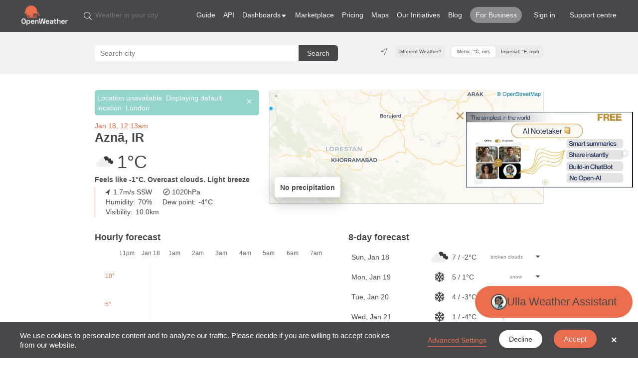

--- FILE ---
content_type: text/html; charset=UTF-8
request_url: https://openweathermap.org/city/142496
body_size: 6678
content:
<!DOCTYPE html>
<html lang="en">

<head>
  <title> Weather forecast - OpenWeatherMap</title>
  <meta name="apple-itunes-app" content="app-id=1535923697">
  <!-- Google tag (gtag.js) -->
<script async src="https://www.googletagmanager.com/gtag/js?id=G-31TSX35RJT"></script>
<script>
  window.dataLayer = window.dataLayer || [];
  function gtag() { dataLayer.push(arguments); }
  gtag('js', new Date());

  gtag('config', 'G-31TSX35RJT');
</script>
    <meta http-equiv="Content-Type" content="text/html; charset=utf-8">
<meta name="viewport" content="width=device-width, initial-scale=1.0">
<meta name="keywords" content="weather, world, Openstreetmap, forecast, Openweather, current">
<meta name="description" content="Discover detailed, real-time weather updates and forecasts for your city or town with OpenWeather&#039;s
comprehensive weather service.">
<meta name="author" content="OpenWeatherMap.org">
<meta name="domain" content="OpenWeatherMap.org">
<meta name="p:domain_verify" content="34fe229eab8562dca90f4a5962ff80a9">
<meta property="title" content="Weather forecast">  <link rel="stylesheet" href="https://cdn.jsdelivr.net/npm/bootstrap@3.4.1/dist/css/bootstrap.min.css" integrity="sha384-HSMxcRTRxnN+Bdg0JdbxYKrThecOKuH5zCYotlSAcp1+c8xmyTe9GYg1l9a69psu" crossorigin="anonymous">  <link rel="shortcut icon" href="/themes/openweathermap/assets/vendor/owm/img/icons/favicon.ico">
<link rel="icon" href="/themes/openweathermap/assets/vendor/owm/img/icons/logo_16x16.png" sizes="16x16"
  type="image/png">
<link rel="icon" href="/themes/openweathermap/assets/vendor/owm/img/icons/logo_32x32.png" sizes="32x32"
  type="image/png">
<link rel="icon" href="/themes/openweathermap/assets/vendor/owm/img/icons/logo_60x60.png" sizes="60x60"
  type="image/png">  <link rel="stylesheet" href="https://maxcdn.bootstrapcdn.com/font-awesome/4.7.0/css/font-awesome.min.css" integrity="sha384-wvfXpqpZZVQGK6TAh5PVlGOfQNHSoD2xbE+QkPxCAFlNEevoEH3Sl0sibVcOQVnN" crossorigin="anonymous">

<link rel="stylesheet" href="https://fonts.googleapis.com/css?family=Oswald:400,700,300">
<link rel="stylesheet" href="https://fonts.googleapis.com/css?family=Roboto:400,700,500,400italic,500italic">  <link rel="stylesheet" href="https://openweathermap.org/plugins/offline/gdpr/assets/cookieBanner/banner.css">
  <link href="/combine/f715fd89ab078cb9d62b06cf2ebe66e0-1764957240" rel="stylesheet">
<!-- <link href="https://openweathermap.org/combine/9e05934b20b1168fe3f391e409e227a4-1764957240" rel="stylesheet"> -->
<!-- <link href="/themes/openweathermap/assets/css/new_design.css" rel="stylesheet"> -->  <script src="/combine/d8fb6d080cb70d894318fcae14526239-1764957240"></script>
<!-- <script src="https://openweathermap.org/combine/9dc69b9a99b742c8cd4a003c67dfede2-1764957240"></script> -->  </head>

<body class="body-orange" onClick="closePopUps()">
  <link href="/themes/openweathermap/assets/css/smart_banner_android.css" rel="stylesheet">

<div id="banner_android" class="banner_stripe">
    <div class="banner_container">
        <a class="smartbanner__exit" onClick="bannerClose()"></a>
        <img src="/themes/openweathermap/assets/img/mobile_app/android-app-top-banner.png" class="banner_icon"
            alt="banner android">
        <div>
            <p class="smartbanner-text">OpenWeather</p>
            <p class="smartbanner-text">OpenWeather Ltd.</p>
            <p class="smartbanner-text">GET - on Google Play</p>
        </div>
    </div>
    <a class="google_button" href="https://play.google.com/store/apps/details?id=uk.co.openweather">VIEW</a>
</div>

<script src="/themes/openweathermap/assets/js/smart_banner_android.js"></script>  <nav id="nav-website" onClick="toggleMenu(event)">
  <ul id="first-level-nav">
    <li class="logo">
      <a href="/">
        <img src="/themes/openweathermap/assets/img/logo_white_cropped.png" alt="logo">
      </a>
    </li>
    <li id="hamburger">
      <img src="/themes/openweathermap/assets/img/owm_icons/icon_hamburger.svg" alt="icon hamburger">
    </li>
    <li id="desktop-menu">
      <form role="search" action="/find" method="get">
        <input type="text" name="q" placeholder="Weather in your city">
        <input type="submit" class="submit">
      </form>
      <ul>
        <li>
          <a href="/guide">Guide</a>
        </li>
        <li>
          <a href="/api">API</a>
        </li>
        <!-- <li>
          <a href="https://dashboard.openweather.co.uk/" target="_blank">Dashboard</a>
        </li> -->
        <li class="with-dropdown">
          <div id="dashboards-dropdown">Dashboards</div>
          <ul class="dropdown-menu" id="dashboards-dropdown-menu" style="width: 230px !important; left: 20% !important;">
            <li><a href="https://dashboard.openweather.co.uk/">Weather Dashboard</a></li>
            <li><a href="https://openweather.co.uk/products/energy-dashboard">Energy Dashboard</a></li>
            <li><a href="https://openweather.co.uk/products/extreme-weather-dashboard">Extreme Weather Dashboard</a></li>
          </ul>
        </li>

        <li>
          <a href="https://home.openweathermap.org/marketplace" target="_blank">Marketplace</a>
        </li>
        <li>
          <a href="/price">Pricing</a>
        </li>
        <li>
          <a href="/weathermap">Maps</a>
        </li>
        <li>
          <a href="/our-initiatives">Our Initiatives</a>
        </li>
        <!-- <li>
          <a href="/examples">Partners</a>
        </li> -->
        <li>
          <a href="https://openweather.co.uk/blog" target="_blank">Blog</a>
        </li>
        <li>
          <a href="https://openweather.co.uk" class="marketplace" target="_blank">For Business</a>
        </li>
                <li class="user-li"><a href="https://openweathermap.org/home/sign_in">Sign in</a></li>
                <li><a href="/support-centre">Support centre</a></li>
    </li>
  </ul>
  </li>
  </ul>
  <ul id="mobile-menu">
    <li>
      <form role="search" action="/find" method="get">
        <input type="text" name="q" placeholder="Weather in your city">
        <input type="submit" class="submit">
      </form>
    </li>
    <li>
      <a href="/guide">Guide</a>
    </li>
    <li>
      <a href="/api">API</a>
    </li>
    <li>
      <a href="https://dashboard.openweather.co.uk/" target="_blank">Dashboard</a>
    </li>
    <li>
      <a href="https://home.openweathermap.org/marketplace" target="_blank">Marketplace</a>
    </li>
    <li>
      <a href="/price">Pricing</a>
    </li>
    <li>
      <a href="/weathermap">Maps</a>
    </li>
    <li>
      <a href="/our-initiatives">Our Initiatives</a>
    </li>
    <li>
      <a href="/examples">Partners</a>
    </li>
    <li>
      <a href="https://openweather.co.uk/blog" target="_blank">Blog</a>
    </li>
    <li>
      <a href="https://openweather.co.uk" class="marketplace" target="_blank">For Business</a>
    </li>
    <li><a href="/support-centre">Support centre</a></li>
        <li><a href="https://openweathermap.org/home/sign_in">Sign in</a></li>
      </ul>
</nav>
<div class="nav-styles"></div>  <main class="wrapper">
        <div id="weather-widget"></div>

<script
    src='/themes/openweathermap/assets/vendor/owm/js/weather-app.10bdd886.js'></script>  </main>
  <div id="footer-website" onClick="toggleFooterSection(event)">
   <div class="inner-footer-container">
      <div class="horizontal-section">
         <div class="footer-section">
            <p class="section-heading">Product Collections</p>
            <div class="section-content">
               <ul>
                  <li><a href="/api#current">Current and Forecast APIs</a></li>
                  <li><a href="/api#history">Historical Weather Data</a></li>
                  <li><a href="/api#maps">Weather Maps</a></li>
                  <li><a href="https://dashboard.openweather.co.uk/" target="_blank">Weather Dashboard</a></li>
                  <li><a href="/widgets-constructor">Widgets</a></li>
               </ul>
            </div>
         </div>
         <div class="footer-section">
            <p class="section-heading">Subscription</p>
            <div class="section-content">
               <ul>
                  <li><a href="/appid">How to start</a></li>
                  <li><a href="/price">Pricing</a></li>
                  <li><a href="https://home.openweathermap.org/users/sign_up">Subscribe for free</a></li>
                  <li><a href="/faq">FAQ</a></li>
               </ul>
            </div>
         </div>
         <div class="footer-section">
            <p class="section-heading">Company</p>
            <div class="section-content">
               <p>OpenWeather is a team of IT experts and data scientists that has been practising deep weather data
                  science. For each point on the globe, OpenWeather provides historical, current and forecasted weather
                  data via light-speed APIs. Headquarters in London, UK.</p>
            </div>
         </div>
      </div>
      <div class="horizontal-section">
         <div class="footer-section">
            <p class="section-heading">Technologies</p>
            <div class="section-content">
               <ul>
                  <li><a href="/technology">Our technology</a></li>
                  <li><a href="/accuracy-and-quality">Accuracy and quality of weather data</a></li>
                  <li><a href="/stations">Connect your weather station</a></li>
               </ul>
            </div>
         </div>
         <div class="footer-section">
            <p class="section-heading">Terms & Conditions</p>
            <div class="section-content">
               <ul>
                  <li><a href="/themes/openweathermap/assets/docs/OpenWeather_T&C_of_sale.pdf"
                        target="_blank">Terms and conditions of sale</a></li>
                  <li><a href="https://openweather.co.uk/privacy-policy" target="_blank">Privacy Policy</a></li>
                  <li><a href="/themes/openweathermap/assets/docs/Openweather_website_terms_and_conditions_of_use.pdf"
                        target="_blank">Website terms and conditions</a></li>
               </ul>
            </div>
         </div>
         <div class="footer-section not-foldable">
            <!-- <p class="section-heading">Contact us</p> -->
            <div class="section-content">
               <ul>
                  <li><a href="/about-us" target="_blank">About us</a></li>
                  <li><a href="https://openweather.co.uk/about/our-offices" target="_blank">Our offices</a></li>
                  <li><a href="https://openweather.co.uk/blog" target="_blank">Blog</a></li>
                  <li><a href="https://openweather.co.uk/" target="_blank">OpenWeather for Business</a></li>
                  <li><a href="/chat">Ulla, OpenWeather AI assistant</a></li>
                  <li><a href="https://home.openweathermap.org/questions" target="_blank">Ask a question</a></li>
                  <!--  <li><a href="mailto:info@openweathermap.org">info@openweathermap.org</a>  -->
               </ul>
            </div>
         </div>
      </div>

      <div class="horizontal-section">
         <div class="footer-section">
            <div class="my-5">
               <p>Download OpenWeather app</p>
               <div>
                  <a href="https://apps.apple.com/gb/app/openweather/id1535923697" target="_blank">
                     <img src="/themes/openweathermap/assets/img/mobile_app/app-store-badge.svg"
                        alt='Get it on AppStore'>
                  </a>
                  <a href="https://play.google.com/store/apps/details?id=uk.co.openweather" target="_blank">
                     <img src="/themes/openweathermap/assets/img/mobile_app/google-play-badge.png"
                        class="google-play-img" alt='Get it on Google Play'>
                  </a>
               </div>
               <div>
               <a href="https://discord.com/invite/YyPZCXb4Jq" target="_blank">
                  <img src="/themes/openweathermap/assets/img/discord.svg" alt="Discord" width="100" height="100" />
               </a>
               </div>
            </div>
         </div>
         <div class="footer-section">
            <div class="my-5 logo-blocks">
               <img src="/themes/openweathermap/assets/img/RMets_Logo_corp.png" width="200" height="70"
                  alt="RMets logo">
               <img src="/themes/openweathermap/assets/img/CNB_Business_Logo_2024.png" alt="CNB Business logo"
                  width="170" height="170">
            </div>

            <div class="my-5 logo-blocks">
               <img src="/themes/openweathermap/assets/img/espo_logo.png" width="200" height="40"
               alt="ESPO logo">
            <img src="/themes/openweathermap/assets/img/lcrig_logo.png" width="200" height="80"
               alt="ESPO logo">
            </div>

            <div class="my-5 logo-blocks">
               <img src="/themes/openweathermap/assets/img/iso-9001.png" width="170" height="170" alt="ISO 9001 certification">
               <img src="/themes/openweathermap/assets/img/iso-27001.png" width="170" height="170" alt="ISO 27001 certification">
            </div>
         </div>
      </div>

      <div class="horizontal-section my-5">
         <div>
            <span>Supplier of Achilles UVDB community</span><br>
            <span id="years-copyright"></span><br><br>
         </div>
         <div class="social">
            <a href="https://www.facebook.com/groups/270748973021342" target="_blank"><img
                  src="/themes/openweathermap/assets/img/owm_icons/icon_facebook.png" alt="facebook icon"></a>
            <a href="https://twitter.com/OpenWeatherMap" target="_blank"><img
                  src="/themes/openweathermap/assets/img/owm_icons/icon_x_black.png" alt="x icon"></a>
            <a href="https://www.linkedin.com/company/9816754" target="_blank"><img
                  src="/themes/openweathermap/assets/img/owm_icons/icon_linkedin.png" alt="linkedin icon "></a>
            <a href="https://medium.com/@openweathermap" target="_blank"><img
                  src="/themes/openweathermap/assets/img/owm_icons/new_medium.svg" alt="meduim icon"></a>
            <a href="https://t.me/openweathermap" target="_blank"><img
                  src="/themes/openweathermap/assets/img/owm_icons/icon_telegram.png" alt="telegram icon"></a>
            <a href="https://github.com/openweathermap" target="_blank"><img
                  src="/themes/openweathermap/assets/img/owm_icons/icon_github.png" alt="github icon"></a>
         </div>
      </div>
      <div class="horizontal-section"></div>
   </div>
</div>  <script src="https://cdn.ravenjs.com/3.6.1/raven.min.js"></script>
<script>Raven.config('http://66df88eb63e94f27964b84031e49b358@sentry.owm.io/16').install()</script>  <script src='/themes/openweathermap/assets/js/bundle_owm_postload.c31872127471c475ade1.js'></script>
<script src="/themes/openweathermap/assets/js/advertising.js"></script>      <div class="gdpr-banner">
        <div class="gdpr-banner__wrapper">
            <div class="gdpr-banner__column gdpr-banner__column--1">
    <div class="gdpr-banner__row">
        <div class="gdpr-banner__message">
    We use cookies to personalize content and to analyze our traffic. Please decide if you are willing to accept cookies from our website.
</div>    </div>
</div>
<div class="gdpr-banner__column gdpr-banner__column--2">
        <div class="gdpr-banner__settings">
        <a role="link" rel="privacy" href="https://openweathermap.org/cookies"
           data-request="onDecline"
           data-request-success="document.location.href = 'https://openweathermap.org/cookies'"
        >
            Advanced Settings
        </a>
    </div>
    <div class="gdpr-banner__opt-out">
    <button role="button" 
         tabindex="0" 
         aria-pressed="false"
         class="gdpr-banner__button gdpr-banner__button--opt-out"
         data-request="onDecline"
         data-request-success="document.querySelector('.gdpr-banner').remove()"
    >
        Decline
    </button>
</div>    <div class="gdpr-banner__opt-in">
    <button role="button" 
            tabindex="0" 
            aria-pressed="false"
            class="gdpr-banner__button gdpr-banner__button--opt-in"
            data-request="onAccept"
            data-request-success="document.querySelector('.gdpr-banner').remove()"
            data-request-update="'gtag' : '#gdpr-reload'"
    >
        Accept
    </button>
</div>
    <div class="gdpr-banner__dismiss">
    <button role="button" 
      tabindex="0" 
      aria-pressed="false"
      class="gdpr-banner__button--dismiss"
      onclick="document.querySelector('.gdpr-banner').remove()">&times;</button>
</div></div>        </div>
    </div>
  <div id="ulla-banner">
    <div class="close-btn" id="ulla-banner-close" title="Close banner"></div>
    <a href="https://ulla.bot/notetaker?utm_source=owm_site&utm_medium=banner&utm_campaign=sept" target="_blank">
        <img src="/themes/openweathermap/assets/img/ulla_banner.jpg" alt="Ulla the Bot" width="335"
            style="height: auto;">
    </a>
</div>

<script>
    document.addEventListener('DOMContentLoaded', function () {
        const ullaBanner = document.getElementById('ulla-banner');
        const closeButton = document.getElementById('ulla-banner-close');
        const STORAGE_KEY = 'ulla_banner_closed';
        const HOURS_24 = 24 * 60 * 60 * 1000; // 24 hours in milliseconds

        // Check if banner was closed within the last 24 hours
        function isBannerClosed() {
            const closedTime = localStorage.getItem(STORAGE_KEY);
            if (!closedTime) return false;

            const now = Date.now();
            const closedAt = parseInt(closedTime);
            return (now - closedAt) < HOURS_24;
        }

        // Hide banner if it was closed recently
        if (isBannerClosed()) {
            ullaBanner.style.display = 'none';
            return;
        }

        // Banner click event (existing functionality)
        ullaBanner?.addEventListener('click', (event) => {
            // Don't trigger if clicking the close button
            if (event.target.id === 'ulla-banner-close' || event.target.closest('#ulla-banner-close')) {
                return;
            }

            gtag?.('event', 'click_ulla_banner_main_page', {
                'event_category': 'Ulla',
                'event_label': 'clickullabannermainpage'
            });
        });

        // Close button click event
        closeButton?.addEventListener('click', (event) => {
            event.preventDefault();
            event.stopPropagation();

            // Hide the banner
            ullaBanner.style.display = 'none';

            // Store close time in localStorage
            localStorage.setItem(STORAGE_KEY, Date.now().toString());

            // Send analytics event
            gtag?.('event', 'close_ulla_banner_main_page', {
                'event_category': 'Ulla',
                'event_label': 'closeullabannermainpage'
            });
        });
    });

    // const ullaBanner = document.getElementById('ulla-banner');
    // const gdprBanner = document.querySelector('.gdpr-banner');

    // if (gdprBanner) {
    //     ullaBanner.style.bottom = '128px';

    //     const observer = new MutationObserver(() => {
    //         if (!document.body.contains(gdprBanner)) {
    //             ullaBanner.style.bottom = '128px';
    //         } else {
    //             ullaBanner.style.bottom = (gdprBanner.clientHeight + 20 + 66) + 'px';
    //         }
    //     });

    //     observer.observe(document.body, { childList: true, subtree: true });
    // }
</script>  <link href="/themes/openweathermap/assets/css/chat-banner.css" rel="stylesheet">
<link href='/themes/openweathermap/assets/vendor/owm/css/assistant-index.DVVhxENO.css'
  rel="stylesheet" />

<style>
  #owm-chat-bot p {
    font-weight: normal;
  }

  #owm-chat-bot>div {
    box-shadow: 0 0 10px 0 rgba(0, 0, 0, 0.1);
  }

  .pop-up-content h2 {
    margin-top: 19.2px;
  }

  .owm-chat-bot-description ul {
    margin: 0;
    padding: 16px;
    background-color: #4f4f4f;
    color: white;
    border-radius: 4.8px;
  }

  .owm-chat-bot-description ul.dashed {
    list-style-type: none;
  }

  /* .owm-chat-bot-description ul.dashed>li {
    text-indent: -1rem;
  } */

  .owm-chat-bot-description ul.dashed>li:before {
    content: "- ";
    text-indent: -16px;
  }
</style>

<div id="owm-chat-bot" data-key="5796abbde9106b7da4febfae8c44c232" data-popup
  style="display: none; position: fixed; z-index: 50000; bottom: 16px; right: 16px; height: 640px; max-height: calc(100% - 32px); width: 480px; max-width: calc(100% - 32px);">
</div>

<script>
  `ASSISTANT_URL=https://api.openweathermap.org`.split("\n").map(env => env.split('=')).map(env => window[env[0]] = env[1]);
</script>
<script
  src='/themes/openweathermap/assets/vendor/owm/js/assistant-index.C8m1FIny.js'></script>

<div id="chat-banner" class="banner-pop-up">
  <div class="banner-pop-up-content">
    <img src="/themes/openweathermap/assets/img/Ulla_bot.png" alt="Ulla the Bot" width="16" height="16">
    <h3>Ulla Weather Assistant</h3>
  </div>
</div>


<script>
  const chatBanner = document.getElementById('chat-banner');
  const chatBot = document.getElementById('owm-chat-bot');

  chatBanner.addEventListener('click', () => {
    chatBanner.style.display = 'none';
    chatBot.style.display = chatBot.style.display === 'none' ? 'block' : 'none';
    gtag('event', 'maxullaweather', {
      'event_category': 'Chat',
      'event_label': 'maxullaweather'
    });
  });

  window.addEventListener('minimize', () => {
    chatBot.style.display = 'none';
    chatBanner.style.display = 'block';
    gtag('event', 'minullaweather', {
      'event_category': 'Chat',
      'event_label': 'minullaweather'
    });
  });

  const gdprBanner = document.querySelector('.gdpr-banner');

  if (gdprBanner) {
    chatBanner.style.bottom = '80px';

    const observer = new MutationObserver(() => {
      if (!document.body.contains(gdprBanner)) {
        chatBanner.style.bottom = '50px';
      } else {
        chatBanner.style.bottom = (gdprBanner.clientHeight + 8) + 'px';
      }
    });

    observer.observe(document.body, { childList: true, subtree: true });
  }
</script></body>

</html>

--- FILE ---
content_type: text/css
request_url: https://openweathermap.org/themes/openweathermap/assets/css/smart_banner_android.css
body_size: 816
content:
.banner_stripe {
  width: 100%; 
  height: 80px; 
  background-color: #1c1c1e;
  display: none;
  flex-direction: row;
  justify-content: space-between;
  align-items: center;
  padding: 8px;
  font-family: Roboto,sans-serif;
  position: relative;
  z-index: 5;
  margin-bottom: -65px;
  }

.banner_container {
  display: flex; 
  flex-direction: row; 
  align-items: center; 
  margin-left: 18px;
  }

.banner_icon {
  width: 64px;
  height: 64px;
  border-radius: 15px;
  background-size: 64px 64px;
  margin: 8px;
}

.google_button {
  /* background-color: #3e83f8; */
  background-color: #2196f3;
  height: 36px;
  border: 0;
  display: flex;
  align-items: center;
  justify-content: center;
  border-radius: 5px;
  box-shadow: 0 2px 5px rgba(0,0,0,.26);
  box-sizing: border-box;
  color: #fff !important;
  cursor: pointer;
  font-size: 16px;
  font-weight: 500;
  letter-spacing: .5px;
  line-height: 24px;
  margin: 6px;
  min-width: 40px;
  outline: 0;
  padding: 10px 14px;
  position: relative;
  text-align: center;
  text-decoration: none;
  text-transform: uppercase;
  transition: box-shadow .4s cubic-bezier(.25,.8,.25,1),background-color .4s cubic-bezier(.25,.8,.25,1);
  white-space: nowrap;
  -webkit-user-select: none;
  -moz-user-select: none;
  -ms-user-select: none;
  user-select: none;
}

.google_button:hover, .google_button:focus {
  text-decoration: none;
}
    
.smartbanner__exit {
  position: absolute;
  top: calc(50% - 6px);
  left: 12px;
  display: block;
  margin: 0;
  width: 12px;
  height: 12px;
  border: 0;
  text-align: center; 
}

.smartbanner__exit::before, .smartbanner__exit::after {
  position: absolute;
  width: 1px;
  height: 12px;
  content: ' ';
  background: #767676;
}
    
.smartbanner__exit::before {
  transform: rotate(45deg); 
}
    
.smartbanner__exit::after {
  transform: rotate(-45deg); 
}

.smartbanner-text {
  font-size: 12px; 
  margin: 0; 
  color: #ffffff;
}


--- FILE ---
content_type: text/css
request_url: https://openweathermap.org/themes/openweathermap/assets/vendor/owm/css/assistant-index.DVVhxENO.css
body_size: 4374
content:
#owm-chat-bot :is(.bubble){border-radius:16px;max-width:90%;overflow-x:auto;padding:8px 16px;position:relative;--tw-shadow:0 1px 3px 0 rgba(0,0,0,.1),0 1px 2px -1px rgba(0,0,0,.1);--tw-shadow-colored:0 1px 3px 0 var(--tw-shadow-color),0 1px 2px -1px var(--tw-shadow-color);box-shadow:var(--tw-ring-offset-shadow,0 0 #0000),var(--tw-ring-shadow,0 0 #0000),var(--tw-shadow)}#owm-chat-bot :is(.bubble) pre{background:none!important;border:none!important;padding:0!important}#owm-chat-bot :is(.bubble) pre code{border-radius:4px!important}#owm-chat-bot :is(.bubble) code{display:block;margin:8px;overflow-x:scroll;--tw-bg-opacity:1;background-color:rgb(78 78 80/var(--tw-bg-opacity));font-size:14px;line-height:20px;padding:16px;--tw-text-opacity:1;color:rgb(255 255 255/var(--tw-text-opacity))}#owm-chat-bot :is(.bubble) table{font-size:14px;line-height:20px;margin:8px;padding:16px}#owm-chat-bot :is(.bubble) ol{list-style-position:inside;list-style-type:decimal}#owm-chat-bot :is(.bubble) ul{list-style-position:inside;list-style-type:disc}#owm-chat-bot :is(.bubble)>p{font-size:16px;font-weight:400;line-height:24px;line-height:1.5;overflow:hidden}#owm-chat-bot :is(.bubble):after{bottom:0;height:12px;-webkit-mask-image:url([data-uri]);mask-image:url([data-uri]);position:absolute;width:12px}#owm-chat-bot :is(.bubble).question{border-bottom-right-radius:0;justify-content:flex-end;margin-right:12px;--tw-bg-opacity:1;background-color:rgb(70 70 70/var(--tw-bg-opacity));--tw-text-opacity:1;color:rgb(255 255 255/var(--tw-text-opacity))}#owm-chat-bot :is(.bubble).question:after{content:var(--tw-content);--tw-bg-opacity:1;background-color:rgb(70 70 70/var(--tw-bg-opacity));margin-right:-12px;right:0;--tw-scale-x:-1;transform:translate(var(--tw-translate-x),var(--tw-translate-y)) rotate(var(--tw-rotate)) skew(var(--tw-skew-x)) skewY(var(--tw-skew-y)) scaleX(var(--tw-scale-x)) scaleY(var(--tw-scale-y))}#owm-chat-bot :is(.bubble).question.error{--tw-bg-opacity:1;background-color:rgb(248 113 113/var(--tw-bg-opacity))}#owm-chat-bot :is(.bubble).answer,#owm-chat-bot :is(.bubble).data,#owm-chat-bot :is(.bubble).error{border-bottom-left-radius:0;justify-content:flex-start;margin-left:12px;--tw-bg-opacity:1;background-color:rgb(242 159 127/var(--tw-bg-opacity))}#owm-chat-bot :is(.bubble).answer:after,#owm-chat-bot :is(.bubble).data:after,#owm-chat-bot :is(.bubble).error:after{content:var(--tw-content);--tw-bg-opacity:1;background-color:rgb(242 159 127/var(--tw-bg-opacity))}#owm-chat-bot :is(.bubble).answer>p,#owm-chat-bot :is(.bubble).data>p,#owm-chat-bot :is(.bubble).error>p{--tw-text-opacity:1;color:rgb(60 60 61/var(--tw-text-opacity))}#owm-chat-bot :is(.bubble).answer:after,#owm-chat-bot :is(.bubble).data:after,#owm-chat-bot :is(.bubble).error:after{left:0;margin-left:-12px}#owm-chat-bot :is(.bubble).error{justify-content:center;--tw-bg-opacity:1;background-color:rgb(248 113 113/var(--tw-bg-opacity))}#owm-chat-bot :is(.bubble).error:after{content:var(--tw-content);--tw-bg-opacity:1;background-color:rgb(248 113 113/var(--tw-bg-opacity))}#owm-chat-bot :is(.bubble) .table{font-size:14px;line-height:20px;padding-bottom:8px;padding-top:4px;width:100%}#owm-chat-bot :is(.bubble) .table table{border-collapse:separate;margin:0;--tw-border-spacing-x:0px;--tw-border-spacing-y:0px;border-radius:12px;border-spacing:var(--tw-border-spacing-x) var(--tw-border-spacing-y);border-style:solid;border-width:1px;--tw-border-opacity:1;border-color:rgb(107 107 111/var(--tw-border-opacity));padding:0}#owm-chat-bot :is(.bubble) .table table thead th{border-bottom-width:1px;border-style:solid;--tw-border-opacity:1;border-color:rgb(107 107 111/var(--tw-border-opacity))}#owm-chat-bot :is(.bubble) .table table td,#owm-chat-bot :is(.bubble) .table table th{padding:8px;text-align:center}#owm-chat-bot :is(.bubble) .table table td svg,#owm-chat-bot :is(.bubble) .table table th svg{display:inline-block}:where(#owm-chat-bot,#owm-chat-bot *),:where(#owm-chat-bot,#owm-chat-bot *):after,:where(#owm-chat-bot,#owm-chat-bot *):before{border:0 solid #e5e7eb;box-sizing:border-box}:where(#owm-chat-bot,#owm-chat-bot *):after,:where(#owm-chat-bot,#owm-chat-bot *):before{--tw-content:""}#owm-chat-bot{line-height:1.5;-webkit-text-size-adjust:100%;font-family:ui-sans-serif,system-ui,sans-serif,Apple Color Emoji,Segoe UI Emoji,Segoe UI Symbol,Noto Color Emoji;font-feature-settings:normal;font-variation-settings:normal;-moz-tab-size:4;-o-tab-size:4;tab-size:4;-webkit-tap-highlight-color:transparent;line-height:inherit;margin:0}hr:where(#owm-chat-bot,#owm-chat-bot *){border-top-width:1px;color:inherit;height:0}abbr:where([title]):where(#owm-chat-bot,#owm-chat-bot *){-webkit-text-decoration:underline dotted;text-decoration:underline dotted}h1:where(#owm-chat-bot,#owm-chat-bot *),h2:where(#owm-chat-bot,#owm-chat-bot *),h3:where(#owm-chat-bot,#owm-chat-bot *),h4:where(#owm-chat-bot,#owm-chat-bot *),h5:where(#owm-chat-bot,#owm-chat-bot *),h6:where(#owm-chat-bot,#owm-chat-bot *){font-size:inherit;font-weight:inherit}a:where(#owm-chat-bot,#owm-chat-bot *){color:inherit;text-decoration:inherit}b:where(#owm-chat-bot,#owm-chat-bot *),strong:where(#owm-chat-bot,#owm-chat-bot *){font-weight:bolder}code:where(#owm-chat-bot,#owm-chat-bot *),kbd:where(#owm-chat-bot,#owm-chat-bot *),pre:where(#owm-chat-bot,#owm-chat-bot *),samp:where(#owm-chat-bot,#owm-chat-bot *){font-family:ui-monospace,SFMono-Regular,Menlo,Monaco,Consolas,Liberation Mono,Courier New,monospace;font-feature-settings:normal;font-size:1em;font-variation-settings:normal}small:where(#owm-chat-bot,#owm-chat-bot *){font-size:80%}sub:where(#owm-chat-bot,#owm-chat-bot *),sup:where(#owm-chat-bot,#owm-chat-bot *){font-size:75%;line-height:0;position:relative;vertical-align:baseline}sub:where(#owm-chat-bot,#owm-chat-bot *){bottom:-.25em}sup:where(#owm-chat-bot,#owm-chat-bot *){top:-.5em}table:where(#owm-chat-bot,#owm-chat-bot *){border-collapse:collapse;border-color:inherit;text-indent:0}button:where(#owm-chat-bot,#owm-chat-bot *),input:where(#owm-chat-bot,#owm-chat-bot *),optgroup:where(#owm-chat-bot,#owm-chat-bot *),select:where(#owm-chat-bot,#owm-chat-bot *),textarea:where(#owm-chat-bot,#owm-chat-bot *){color:inherit;font-family:inherit;font-feature-settings:inherit;font-size:100%;font-variation-settings:inherit;font-weight:inherit;letter-spacing:inherit;line-height:inherit;margin:0;padding:0}button:where(#owm-chat-bot,#owm-chat-bot *),select:where(#owm-chat-bot,#owm-chat-bot *){text-transform:none}button:where(#owm-chat-bot,#owm-chat-bot *),input:where([type=button]):where(#owm-chat-bot,#owm-chat-bot *),input:where([type=reset]):where(#owm-chat-bot,#owm-chat-bot *),input:where([type=submit]):where(#owm-chat-bot,#owm-chat-bot *){-webkit-appearance:button;background-color:transparent;background-image:none}:-moz-focusring:where(#owm-chat-bot,#owm-chat-bot *){outline:auto}:-moz-ui-invalid:where(#owm-chat-bot,#owm-chat-bot *){box-shadow:none}progress:where(#owm-chat-bot,#owm-chat-bot *){vertical-align:baseline}:where(#owm-chat-bot,#owm-chat-bot *) ::-webkit-inner-spin-button,:where(#owm-chat-bot,#owm-chat-bot *) ::-webkit-outer-spin-button{height:auto}[type=search]:where(#owm-chat-bot,#owm-chat-bot *){-webkit-appearance:textfield;outline-offset:-2px}:where(#owm-chat-bot,#owm-chat-bot *) ::-webkit-search-decoration{-webkit-appearance:none}:where(#owm-chat-bot,#owm-chat-bot *) ::-webkit-file-upload-button{-webkit-appearance:button;font:inherit}summary:where(#owm-chat-bot,#owm-chat-bot *){display:list-item}blockquote:where(#owm-chat-bot,#owm-chat-bot *),dd:where(#owm-chat-bot,#owm-chat-bot *),dl:where(#owm-chat-bot,#owm-chat-bot *),figure:where(#owm-chat-bot,#owm-chat-bot *),h1:where(#owm-chat-bot,#owm-chat-bot *),h2:where(#owm-chat-bot,#owm-chat-bot *),h3:where(#owm-chat-bot,#owm-chat-bot *),h4:where(#owm-chat-bot,#owm-chat-bot *),h5:where(#owm-chat-bot,#owm-chat-bot *),h6:where(#owm-chat-bot,#owm-chat-bot *),hr:where(#owm-chat-bot,#owm-chat-bot *),p:where(#owm-chat-bot,#owm-chat-bot *),pre:where(#owm-chat-bot,#owm-chat-bot *){margin:0}fieldset:where(#owm-chat-bot,#owm-chat-bot *){margin:0;padding:0}legend:where(#owm-chat-bot,#owm-chat-bot *){padding:0}menu:where(#owm-chat-bot,#owm-chat-bot *),ol:where(#owm-chat-bot,#owm-chat-bot *),ul:where(#owm-chat-bot,#owm-chat-bot *){list-style:none;margin:0;padding:0}dialog:where(#owm-chat-bot,#owm-chat-bot *){padding:0}textarea:where(#owm-chat-bot,#owm-chat-bot *){resize:vertical}:where(#owm-chat-bot,#owm-chat-bot *) input::-moz-placeholder,:where(#owm-chat-bot,#owm-chat-bot *) textarea::-moz-placeholder{color:#9ca3af;opacity:1}:where(#owm-chat-bot,#owm-chat-bot *) input::placeholder,:where(#owm-chat-bot,#owm-chat-bot *) textarea::placeholder{color:#9ca3af;opacity:1}[role=button]:where(#owm-chat-bot,#owm-chat-bot *),button:where(#owm-chat-bot,#owm-chat-bot *){cursor:pointer}:disabled:where(#owm-chat-bot,#owm-chat-bot *){cursor:default}audio:where(#owm-chat-bot,#owm-chat-bot *),canvas:where(#owm-chat-bot,#owm-chat-bot *),embed:where(#owm-chat-bot,#owm-chat-bot *),iframe:where(#owm-chat-bot,#owm-chat-bot *),img:where(#owm-chat-bot,#owm-chat-bot *),object:where(#owm-chat-bot,#owm-chat-bot *),svg:where(#owm-chat-bot,#owm-chat-bot *),video:where(#owm-chat-bot,#owm-chat-bot *){display:block;vertical-align:middle}img:where(#owm-chat-bot,#owm-chat-bot *),video:where(#owm-chat-bot,#owm-chat-bot *){height:auto;max-width:100%}[hidden]:where(#owm-chat-bot,#owm-chat-bot *){display:none}*,:after,:before{--tw-border-spacing-x:0;--tw-border-spacing-y:0;--tw-translate-x:0;--tw-translate-y:0;--tw-rotate:0;--tw-skew-x:0;--tw-skew-y:0;--tw-scale-x:1;--tw-scale-y:1;--tw-pan-x: ;--tw-pan-y: ;--tw-pinch-zoom: ;--tw-scroll-snap-strictness:proximity;--tw-gradient-from-position: ;--tw-gradient-via-position: ;--tw-gradient-to-position: ;--tw-ordinal: ;--tw-slashed-zero: ;--tw-numeric-figure: ;--tw-numeric-spacing: ;--tw-numeric-fraction: ;--tw-ring-inset: ;--tw-ring-offset-width:0px;--tw-ring-offset-color:#fff;--tw-ring-color:rgba(59,130,246,.5);--tw-ring-offset-shadow:0 0 #0000;--tw-ring-shadow:0 0 #0000;--tw-shadow:0 0 #0000;--tw-shadow-colored:0 0 #0000;--tw-blur: ;--tw-brightness: ;--tw-contrast: ;--tw-grayscale: ;--tw-hue-rotate: ;--tw-invert: ;--tw-saturate: ;--tw-sepia: ;--tw-drop-shadow: ;--tw-backdrop-blur: ;--tw-backdrop-brightness: ;--tw-backdrop-contrast: ;--tw-backdrop-grayscale: ;--tw-backdrop-hue-rotate: ;--tw-backdrop-invert: ;--tw-backdrop-opacity: ;--tw-backdrop-saturate: ;--tw-backdrop-sepia: ;--tw-contain-size: ;--tw-contain-layout: ;--tw-contain-paint: ;--tw-contain-style: }::backdrop{--tw-border-spacing-x:0;--tw-border-spacing-y:0;--tw-translate-x:0;--tw-translate-y:0;--tw-rotate:0;--tw-skew-x:0;--tw-skew-y:0;--tw-scale-x:1;--tw-scale-y:1;--tw-pan-x: ;--tw-pan-y: ;--tw-pinch-zoom: ;--tw-scroll-snap-strictness:proximity;--tw-gradient-from-position: ;--tw-gradient-via-position: ;--tw-gradient-to-position: ;--tw-ordinal: ;--tw-slashed-zero: ;--tw-numeric-figure: ;--tw-numeric-spacing: ;--tw-numeric-fraction: ;--tw-ring-inset: ;--tw-ring-offset-width:0px;--tw-ring-offset-color:#fff;--tw-ring-color:rgba(59,130,246,.5);--tw-ring-offset-shadow:0 0 #0000;--tw-ring-shadow:0 0 #0000;--tw-shadow:0 0 #0000;--tw-shadow-colored:0 0 #0000;--tw-blur: ;--tw-brightness: ;--tw-contrast: ;--tw-grayscale: ;--tw-hue-rotate: ;--tw-invert: ;--tw-saturate: ;--tw-sepia: ;--tw-drop-shadow: ;--tw-backdrop-blur: ;--tw-backdrop-brightness: ;--tw-backdrop-contrast: ;--tw-backdrop-grayscale: ;--tw-backdrop-hue-rotate: ;--tw-backdrop-invert: ;--tw-backdrop-opacity: ;--tw-backdrop-saturate: ;--tw-backdrop-sepia: ;--tw-contain-size: ;--tw-contain-layout: ;--tw-contain-paint: ;--tw-contain-style: }.container{width:100%}@media (min-width:640px){.container{max-width:640px}}@media (min-width:768px){.container{max-width:768px}}@media (min-width:1024px){.container{max-width:1024px}}@media (min-width:1280px){.container{max-width:1280px}}@media (min-width:1536px){.container{max-width:1536px}}.sr-only{height:1px!important;margin:-1px!important;overflow:hidden!important;padding:0!important;width:1px!important;clip:rect(0,0,0,0)!important;border-width:0!important;white-space:nowrap!important}.absolute,.sr-only{position:absolute!important}.relative{position:relative!important}.inset-y-0{bottom:0!important;top:0!important}.right-0{right:0!important}.mx-auto{margin-left:auto!important;margin-right:auto!important}.-mt-1{margin-top:-4px!important}.-mt-px{margin-top:-1px!important}.ml-2{margin-left:8px!important}.mt-1{margin-top:4px!important}.block{display:block!important}.inline{display:inline!important}.flex{display:flex!important}.table{display:table!important}.size-10{height:40px!important;width:40px!important}.size-4{height:16px!important;width:16px!important}.size-6{height:24px!important;width:24px!important}.h-10{height:40px!important}.h-2{height:8px!important}.h-20{height:80px!important}.h-6{height:24px!important}.h-full{height:100%!important}.w-1\/3{width:33.333333%!important}.w-10{width:40px!important}.w-20{width:80px!important}.w-6{width:24px!important}.w-full{width:100%!important}.w-px{width:1px!important}.flex-1{flex:1 1 0%!important}.shrink-0{flex-shrink:0!important}.grow{flex-grow:1!important}.-skew-x-12{--tw-skew-x:-12deg!important;transform:translate(var(--tw-translate-x),var(--tw-translate-y)) rotate(var(--tw-rotate)) skew(var(--tw-skew-x)) skewY(var(--tw-skew-y)) scaleX(var(--tw-scale-x)) scaleY(var(--tw-scale-y))!important}@keyframes bounce{0%,to{animation-timing-function:cubic-bezier(.8,0,1,1);transform:translateY(-25%)}50%{animation-timing-function:cubic-bezier(0,0,.2,1);transform:none}}.animate-bounce{animation:bounce 1s infinite!important}@keyframes rain{50%{height:100%;opacity:0}51%{opacity:0}to{height:20%;opacity:1}}.animate-rain{animation:rain .35s ease-in-out infinite!important}.cursor-pointer{cursor:pointer!important}.flex-col{flex-direction:column!important}.items-center{align-items:center!important}.justify-start{justify-content:flex-start!important}.justify-end{justify-content:flex-end!important}.justify-center{justify-content:center!important}.justify-between{justify-content:space-between!important}.gap-1{gap:4px!important}.gap-2{gap:8px!important}.gap-3{gap:12px!important}.gap-y-2{row-gap:8px!important}.overflow-auto{overflow:auto!important}.rounded{border-radius:4px!important}.rounded-full{border-radius:9999px!important}.rounded-xl{border-radius:12px!important}.rounded-t-xl{border-top-left-radius:12px!important;border-top-right-radius:12px!important}.border{border-width:1px!important}.border-\[3px\]{border-width:3px!important}.border-t{border-top-width:1px!important}.border-primary-800{--tw-border-opacity:1!important;border-color:rgb(143 32 29/var(--tw-border-opacity))!important}.bg-pearl-300{--tw-bg-opacity:1!important;background-color:rgb(175 175 177/var(--tw-bg-opacity))!important}.bg-pearl-800{background-color:rgb(72 72 74/var(--tw-bg-opacity))!important}.bg-pearl-800,.bg-white{--tw-bg-opacity:1!important}.bg-white{background-color:rgb(255 255 255/var(--tw-bg-opacity))!important}.fill-primary-400{fill:#eb6e4b!important}.stroke-pearl-400{stroke:#86868a!important}.\!p-0{padding:0!important}.p-3{padding:12px!important}.p-4{padding:16px!important}.px-3{padding-left:12px!important;padding-right:12px!important}.py-2{padding-bottom:8px!important;padding-top:8px!important}.py-3{padding-bottom:12px!important;padding-top:12px!important}.pl-4{padding-left:16px!important}.pr-10{padding-right:40px!important}.pt-2{padding-top:8px!important}.font-title{font-family:Space Grotesk,Arial,ui-sans-serif,system-ui,sans-serif,Apple Color Emoji,Segoe UI Emoji,Segoe UI Symbol,Noto Color Emoji!important}.text-xs{font-size:12px!important;line-height:16px!important}.font-bold{font-weight:700!important}.uppercase{text-transform:uppercase!important}.text-concrete-400\/50{color:#99999980!important}.text-pearl-100{--tw-text-opacity:1!important;color:rgb(230 230 231/var(--tw-text-opacity))!important}.text-pearl-600{--tw-text-opacity:1!important;color:rgb(91 91 95/var(--tw-text-opacity))!important}.text-primary-400{--tw-text-opacity:1!important;color:rgb(235 110 75/var(--tw-text-opacity))!important}.opacity-100{opacity:1!important}.shadow{--tw-shadow:0 1px 3px 0 rgba(0,0,0,.1),0 1px 2px -1px rgba(0,0,0,.1)!important;--tw-shadow-colored:0 1px 3px 0 var(--tw-shadow-color),0 1px 2px -1px var(--tw-shadow-color)!important}.shadow,.shadow-lg{box-shadow:var(--tw-ring-offset-shadow,0 0 #0000),var(--tw-ring-shadow,0 0 #0000),var(--tw-shadow)!important}.shadow-lg{--tw-shadow:0 10px 15px -3px rgba(0,0,0,.1),0 4px 6px -4px rgba(0,0,0,.1)!important;--tw-shadow-colored:0 10px 15px -3px var(--tw-shadow-color),0 4px 6px -4px var(--tw-shadow-color)!important}.animation-delay-\[-140ms\]{animation-delay:-.14s!important}.animation-delay-\[-210ms\]{animation-delay:-.21s!important}.animation-delay-\[-280ms\]{animation-delay:-.28s!important}.animation-delay-\[-350ms\]{animation-delay:-.35s!important}.animation-delay-\[0ms\]{animation-delay:0ms!important}.\[animation-delay\:-0\.15s\]{animation-delay:-.15s!important}.\[animation-delay\:-0\.3s\]{animation-delay:-.3s!important}#owm-chat-bot :is(a){--tw-text-opacity:1;color:rgb(42 119 114/var(--tw-text-opacity));text-decoration-line:underline}#owm-chat-bot :is(a):hover{--tw-text-opacity:1;color:rgb(55 149 140/var(--tw-text-opacity));text-decoration-line:none}.hover\:text-concrete-400:hover{--tw-text-opacity:1!important;color:rgb(152 152 152/var(--tw-text-opacity))!important}.hover\:text-primary-600:hover{--tw-text-opacity:1!important;color:rgb(216 51 30/var(--tw-text-opacity))!important}.focus\:outline-none:focus{outline:2px solid transparent!important;outline-offset:2px!important}.disabled\:text-concrete-400:disabled{--tw-text-opacity:1!important;color:rgb(152 152 152/var(--tw-text-opacity))!important}


--- FILE ---
content_type: image/svg+xml
request_url: https://openweathermap.org/themes/openweathermap/assets/img/owm_icons/icon_down_black.svg
body_size: 562
content:
<?xml version="1.0" encoding="utf-8"?>
<!DOCTYPE svg PUBLIC "-//W3C//DTD SVG 1.1//EN" "http://www.w3.org/Graphics/SVG/1.1/DTD/svg11.dtd">
<svg version="1.1" xmlns="http://www.w3.org/2000/svg" xmlns:xlink="http://www.w3.org/1999/xlink" width="12pt" height="12pt" viewBox="0 0 512 512" xml:space="preserve">

<path fill="#48484A" d="M98.9,184.7l1.8,2.1l136,156.5c4.6,5.3,11.5,8.6,19.2,8.6c7.7,0,14.6-3.4,19.2-8.6L411,187.1l2.3-2.6  c1.7-2.5,2.7-5.5,2.7-8.7c0-8.7-7.4-15.8-16.6-15.8v0H112.6v0c-9.2,0-16.6,7.1-16.6,15.8C96,179.1,97.1,182.2,98.9,184.7z"/>
</svg>

--- FILE ---
content_type: application/javascript
request_url: https://openweathermap.org/themes/openweathermap/assets/js/smart_banner_android.js
body_size: 826
content:

var bannerClosed = "owm_banner_android_closed"

function getCookie(name) {
  const value = `; ${document.cookie}`;
  const parts = value.split(`; ${name}=`);
  if (parts.length === 2) return parts.pop().split(';').shift();
}

function setCookie(name, value) {
  var expires = new Date();
  expires.setTime(expires.getTime() + (5 * 1000 * 60 * 60 * 24));
  document.cookie = name + '=' + escape(value) + '; expires=' + expires.toGMTString() + '; path=/';
}

function bannerClose() {
  document.getElementById("banner_android").style.display = "none";
  setCookie(bannerClosed, true);
}

document.onload = function (bannerClosed) {
  if ((document.cookie.indexOf(bannerClosed) === -1) && /Android/i.test(window.navigator.userAgent)) {
    document.getElementById("banner_android").style.display = 'flex';
  }
}(bannerClosed);



--- FILE ---
content_type: image/svg+xml
request_url: https://openweathermap.org/themes/openweathermap/assets/img/discord.svg
body_size: 16695
content:
<?xml version="1.0" encoding="UTF-8"?>
<svg version="1.1" xmlns="http://www.w3.org/2000/svg" width="2160" height="2160">
<path d="M0 0 C712.8 0 1425.6 0 2160 0 C2160 712.8 2160 1425.6 2160 2160 C1447.2 2160 734.4 2160 0 2160 C0 1447.2 0 734.4 0 0 Z " fill="#5865F2" transform="translate(0,0)"/>
<path d="M0 0 C41 74.70075758 41 74.70075758 41 85 C41.66 84.67 42.32 84.34 43 84 C45.39053703 83.60901555 47.77097191 83.26303622 50.171875 82.94921875 C50.90818649 82.85049973 51.64449799 82.7517807 52.40312195 82.65007019 C54.85144116 82.32412498 57.30056285 82.0049307 59.75 81.6875 C60.59909943 81.5770636 61.44819885 81.4666272 62.32302856 81.35284424 C137.04748817 71.67378574 216.50067572 64.65744321 291.67260742 72.77905273 C294.65219286 73.06191488 297.61981256 73.1554434 300.6105957 73.23901367 C335.85110493 74.29521135 371.06890522 79.57570498 406 84 C406.40613525 83.09685059 406.81227051 82.19370117 407.23071289 81.26318359 C440.41353503 7.58646497 440.41353503 7.58646497 448 0 C456.02629653 0.17290641 464.00090328 1.74630917 471.875 3.1875 C473.08317383 3.40672119 474.29134766 3.62594238 475.53613281 3.85180664 C495.36544051 7.49400271 515.03410435 11.62007922 534.5625 16.6328125 C539.41552077 17.87155625 544.28884744 18.95940447 549.1875 20 C558.13794713 21.92530475 566.89203039 24.44737757 575.67089844 27.03198242 C578.31220617 27.80000715 580.9558932 28.55663906 583.60253906 29.3059082 C640.03745967 45.29145273 695.45150449 64.36308685 749.3125 87.625 C750.07745789 87.9550705 750.84241577 88.28514099 751.6305542 88.62521362 C755.81931632 90.43842387 759.99242463 92.28198233 764.14889526 94.1680603 C765.91713078 94.96275619 767.69772706 95.729776 769.47875977 96.49536133 C776.500508 99.68145998 780.3506326 102.8516733 784.3125 109.4375 C785.10551514 110.67270386 785.10551514 110.67270386 785.91455078 111.93286133 C787.04539283 113.69735067 788.16462536 115.46932694 789.27294922 117.24804688 C791.01956946 120.03118277 792.81466066 122.77615759 794.62890625 125.515625 C828.46783297 176.6535544 858.64726081 230.13817423 886.125 284.9375 C886.57576904 285.83641968 887.02653809 286.73533936 887.4909668 287.66149902 C895.92251154 304.51940489 903.74198974 321.59431619 911.21826172 338.89404297 C912.90225672 342.7860618 914.62161277 346.66164853 916.34765625 350.53515625 C936.83651854 396.74552559 954.82592864 445.24047548 968.42431641 493.95654297 C969.08443248 496.29970306 969.76611514 498.63609615 970.44921875 500.97265625 C973.22606995 510.50950358 975.82390702 520.06751508 978.18017578 529.71704102 C979.28790635 534.23225673 980.47050584 538.70887759 981.77124023 543.17211914 C985.41447412 555.71055973 988.01962994 568.48595816 990.75086975 581.24594116 C991.76458627 585.96206518 992.84773725 590.65787583 993.96484375 595.3503418 C997.3650326 609.71363957 999.82441169 624.24818405 1002.28564453 638.79541016 C1002.92422 642.56809047 1003.5844767 646.33675728 1004.24609375 650.10546875 C1010.52346416 686.62951575 1015.17735109 723.76053395 1017.83135986 760.7265625 C1018.01137634 763.15336439 1018.20751152 765.57852816 1018.40576172 768.00390625 C1021.00187248 800.22611403 1021.27288106 832.37995317 1021.25 864.6875 C1021.2496664 865.71547573 1021.24933281 866.74345146 1021.24898911 867.80257797 C1021.23911817 890.55243305 1021.17496468 913.27513994 1020 936 C1019.92609718 937.53603535 1019.8525098 939.07208591 1019.77929688 940.6081543 C1019.40674535 948.18224875 1018.92283194 955.74841113 1018.41029358 963.31408691 C1018.1089913 967.88382232 1017.89876537 972.44897206 1017.74627686 977.02600098 C1017.63314941 980.11163016 1017.46905881 983.19335924 1017.29559326 986.27612305 C1017.2246193 987.73631919 1017.17497698 989.19773923 1017.14874268 990.65942383 C1017.03048014 996.74260825 1016.7581401 1002.00920112 1012.56103516 1006.76171875 C1009.76292798 1008.95453534 1006.96683086 1010.89355207 1003.95214844 1012.76367188 C1001.25121501 1014.47421801 998.68309621 1016.35046437 996.09384155 1018.22412109 C986.36041055 1025.23747263 976.38584261 1031.92290249 966.44458008 1038.63623047 C963.69727292 1040.49339357 960.95508463 1042.35795453 958.21289062 1044.22265625 C947.78003945 1051.28795261 937.21535754 1058.02144016 926.35717773 1064.41479492 C922.30947042 1066.7990479 918.33386789 1069.28414897 914.375 1071.8125 C841.75624061 1117.59227706 762.17327885 1154.29387954 660 1191 C658.53753845 1191.49844421 658.53753845 1191.49844421 657.04553223 1192.00695801 C650.7042598 1194.16323479 644.3553207 1196.29515074 637.99743652 1198.40194702 C635.93098334 1199.08728417 633.86561323 1199.77589652 631.8013916 1200.46792603 C628.93142138 1201.42728579 626.05660867 1202.37031661 623.1796875 1203.30859375 C622.32323639 1203.59735382 621.46678528 1203.88611389 620.5843811 1204.18362427 C612.97090794 1206.62926801 612.97090794 1206.62926801 609 1205 C607.49633789 1203.66601563 607.49633789 1203.66601563 606.22265625 1201.90625 C605.72040527 1201.22240234 605.2181543 1200.53855469 604.70068359 1199.83398438 C603.88978271 1198.67866211 603.88978271 1198.67866211 603.0625 1197.5 C602.18198975 1196.27506836 602.18198975 1196.27506836 601.28369141 1195.02539062 C574.499768 1157.34205853 550.51514397 1117.82837795 528.625 1077.125 C528.24956055 1076.43559326 527.87412109 1075.74618652 527.48730469 1075.03588867 C525.95368621 1072.14831475 525 1070.3211566 525 1067 C525.7213916 1066.70456299 526.4427832 1066.40912598 527.18603516 1066.10473633 C563.29023933 1051.29661545 598.86013069 1035.81656253 633.3125 1017.4375 C634.22829834 1016.9490712 634.22829834 1016.9490712 635.16259766 1016.45077515 C643.21652533 1012.14288264 651.14198593 1007.65431399 659 1003 C655.7729549 999.68733499 652.35560856 997.00172374 648.5625 994.375 C644.74391058 991.71202969 640.98107937 989.0272387 637.3671875 986.08984375 C636.50178345 985.39205811 636.50178345 985.39205811 635.61889648 984.68017578 C634.51964269 983.78602451 633.43005388 982.87982308 632.35180664 981.96044922 C629.40555963 979.526963 629.40555963 979.526963 625.73876953 979.2109375 C622.44259026 980.16059443 619.46118646 981.46080869 616.33984375 982.88671875 C614.99540054 983.4945062 613.6507452 984.10182458 612.3059082 984.70874023 C611.24202377 985.19151932 611.24202377 985.19151932 610.15664673 985.68405151 C576.23128802 1001.02433947 541.34076229 1013.34877194 506 1025 C505.30668579 1025.22945312 504.61337158 1025.45890625 503.89904785 1025.6953125 C460.89309763 1039.91490986 416.34293807 1049.24540217 371.62536621 1056.09655762 C368.08539737 1056.64590381 364.58459695 1057.27119137 361.0859375 1058.0390625 C353.44767578 1059.6300989 345.62736207 1060.20615812 337.875 1061 C335.46746351 1061.24982949 333.06008558 1061.50107414 330.65286255 1061.75390625 C329.16794066 1061.90952923 327.6828334 1062.06340212 326.19747925 1062.21484375 C322.61352577 1062.58716544 319.04064475 1062.99460454 315.46838379 1063.46881104 C305.52258338 1064.784757 295.62772854 1065.60435937 285.609375 1066.109375 C284.80319481 1066.15124687 283.99701462 1066.19311874 283.16640472 1066.23625946 C264.95998289 1067.16372898 246.76619637 1067.30820563 228.53955078 1067.26074219 C224.12139758 1067.24931338 219.70348456 1067.25617002 215.28533936 1067.26761818 C185.90799475 1067.33216355 156.73171256 1066.18411487 127.5 1063.125 C126.67244202 1063.04073761 125.84488403 1062.95647522 124.99224854 1062.86965942 C111.52218142 1061.49432908 98.1721605 1059.65655163 84.81298828 1057.44384766 C81.20635149 1056.87477408 77.59063492 1056.41448481 73.96801758 1055.96044922 C48.74829836 1052.77465404 24.08208065 1046.99499806 -0.54785156 1040.8515625 C-4.11190476 1039.97239577 -7.68330677 1039.13761084 -11.26318359 1038.32592773 C-64.57938191 1026.22528651 -127.71920493 1007.99031959 -175.07250977 979.76464844 C-177.76059869 978.69826534 -179.27391515 979.12313154 -182 980 C-184.0953462 981.24514785 -184.0953462 981.24514785 -186.0390625 982.87890625 C-186.77979004 983.46720215 -187.52051758 984.05549805 -188.28369141 984.66162109 C-189.44263916 985.60255615 -189.44263916 985.60255615 -190.625 986.5625 C-192.22811845 987.83855758 -193.83228355 989.11330136 -195.4375 990.38671875 C-196.21480469 991.00595215 -196.99210937 991.62518555 -197.79296875 992.26318359 C-202.09396499 995.64783926 -206.53620786 998.83405051 -211 1002 C-206.23360244 1006.25498151 -200.72681604 1009.01645792 -195.125 1012 C-194.05709229 1012.57250488 -192.98918457 1013.14500977 -191.88891602 1013.73486328 C-188.59592333 1015.49620326 -185.29838278 1017.24877877 -182 1019 C-181.05205566 1019.5062793 -180.10411133 1020.01255859 -179.12744141 1020.53417969 C-145.95292913 1038.23278495 -111.9066496 1053.10021786 -77 1067 C-78.19127656 1070.76647613 -79.51360587 1074.26551223 -81.328125 1077.7734375 C-81.79081787 1078.66812744 -82.25351074 1079.56281738 -82.73022461 1080.48461914 C-83.23175049 1081.43844482 -83.73327637 1082.39227051 -84.25 1083.375 C-84.77795166 1084.38232178 -85.30590332 1085.38964355 -85.84985352 1086.42749023 C-91.35557569 1096.82951336 -97.27467525 1106.97403954 -103.28271484 1117.09179688 C-104.92229638 1119.86840979 -106.53745864 1122.65759913 -108.14453125 1125.453125 C-116.15454366 1139.31990712 -124.9078486 1152.60684596 -133.88134766 1165.8605957 C-136.01250258 1169.01852624 -138.12334888 1172.18927462 -140.23046875 1175.36328125 C-143.08507654 1179.65064536 -145.99236707 1183.88128057 -149 1188.0625 C-149.4129834 1188.63758301 -149.8259668 1189.21266602 -150.25146484 1189.80517578 C-154.14479711 1195.21997148 -158.06562918 1200.61496731 -162 1206 C-167.95766219 1205.42705036 -173.2498813 1204.17395546 -178.921875 1202.296875 C-179.76691589 1202.02309021 -180.61195679 1201.74930542 -181.48260498 1201.46722412 C-184.24125836 1200.56995956 -186.99583017 1199.660927 -189.75 1198.75 C-190.70173096 1198.43732178 -191.65346191 1198.12464355 -192.6340332 1197.80249023 C-273.66714066 1171.16601226 -353.15862085 1137.09602014 -427.18945312 1094.60449219 C-430.0290843 1092.98339628 -432.87951586 1091.38317088 -435.734375 1089.7890625 C-449.35595524 1082.17574726 -462.74828163 1074.24019323 -476 1066 C-476.86318848 1065.46358887 -477.72637695 1064.92717773 -478.61572266 1064.37451172 C-501.68435367 1049.9824667 -524.67996019 1035.05754799 -546.65234375 1019.03125 C-549.57070335 1016.92219445 -552.50668713 1015.14610155 -555.69140625 1013.46875 C-560.23453913 1010.910975 -564.28107648 1008.57485417 -567 1004 C-569.18599759 995.87878666 -569.1394733 987.4190866 -568.95678711 979.06103516 C-569.00109414 975.92249509 -569.47728099 973.09352925 -570 970 C-573.24721806 935.78018717 -573.30677205 901.20125061 -573.31141281 866.86319733 C-573.31248132 863.92634621 -573.3171695 860.98951939 -573.32254028 858.05267334 C-573.35968636 831.31424787 -572.59070639 804.69103202 -571 778 C-570.93937126 776.98015203 -570.93937126 776.98015203 -570.8775177 775.93970108 C-567.42794791 718.2869649 -560.58042517 659.48477457 -547.48925781 603.19042969 C-546.7669974 599.95683669 -546.19757735 596.70050103 -545.625 593.4375 C-541.07929851 568.51362534 -534.59178826 543.73529827 -527.67236328 519.37304688 C-526.95139904 516.82846719 -526.23925879 514.28150034 -525.52734375 511.734375 C-522.98878071 502.69777536 -520.32477088 493.75381041 -517.27978516 484.8737793 C-515.99810841 481.06020423 -514.88268844 477.20356974 -513.77734375 473.3359375 C-510.84677057 463.25188712 -507.51936046 453.31102178 -504.125 443.375 C-503.80119354 442.42590759 -503.47738708 441.47681519 -503.14376831 440.4989624 C-484.19326754 385.10394952 -460.79780792 331.52192851 -435 279 C-434.47954102 277.93716797 -433.95908203 276.87433594 -433.42285156 275.77929688 C-426.7888982 262.25898862 -419.81330561 248.97101043 -412.52978516 235.79052734 C-410.97261243 232.9500415 -409.44167245 230.09684742 -407.91796875 227.23828125 C-400.30990908 212.98601484 -392.22021658 199.06195414 -383.91503906 185.20849609 C-382.12317119 182.20636356 -380.3497967 179.19443517 -378.5859375 176.17578125 C-371.02944099 163.24779927 -363.12808621 150.57578968 -355 138 C-354.44280273 137.13600586 -353.88560547 136.27201172 -353.31152344 135.38183594 C-352.76270508 134.53137695 -352.21388672 133.68091797 -351.6484375 132.8046875 C-351.10783691 131.96542725 -350.56723633 131.12616699 -350.01025391 130.26147461 C-348.91965263 128.58649472 -347.81507221 126.92053467 -346.69677734 125.26391602 C-344.08803482 121.38168406 -341.76073217 117.64073238 -339.890625 113.34765625 C-331.42362441 95.46032784 -310.75953731 90.60023783 -293.51904297 83.97918701 C-289.65730876 82.47807725 -285.82874009 80.899375 -282 79.31640625 C-247.32202857 65.04244161 -211.89162922 51.88138055 -176 41 C-174.55951528 40.55871328 -173.11917521 40.11695418 -171.67895508 39.67480469 C-151.48294413 33.48075391 -131.31040682 27.53820805 -110.75146484 22.65673828 C-107.09612315 21.78425655 -103.4549862 20.86215991 -99.8125 19.9375 C-97.20902158 19.28870103 -94.60506194 18.64236802 -92 18 C-91.12972168 17.78520996 -90.25944336 17.57041992 -89.36279297 17.34912109 C-68.07804131 12.11669436 -46.67343932 7.51426442 -25.1875 3.1875 C-24.16205078 2.9805249 -23.13660156 2.7735498 -22.08007812 2.56030273 C-14.67079936 1.08503135 -7.58964951 -0.15489081 0 0 Z " fill="#FEFEFE" transform="translate(856,477)"/>
<path d="M0 0 C2.39083771 2.07885982 4.70419649 4.22836456 6.99365234 6.41796875 C9.34139562 8.68747041 9.34139562 8.68747041 11.96630859 10.71875 C15.5953998 13.63741552 18.40494351 17.06057897 21.36083984 20.64453125 C22.11494141 21.54945312 22.86904297 22.454375 23.64599609 23.38671875 C47.64671407 53.28301721 58.8188281 89.11998294 58.73583984 127.14453125 C58.73502411 128.54665863 58.73502411 128.54665863 58.73419189 129.97711182 C58.69768475 143.60303978 58.10933093 156.47167292 54.36083984 169.64453125 C53.9320611 171.29286649 53.50368755 172.94130717 53.07568359 174.58984375 C42.03338638 215.36716037 17.05549656 251.55510039 -19.95141602 272.83496094 C-33.12847602 280.08278761 -47.87864886 284.89543889 -62.63916016 287.64453125 C-63.55189697 287.81654053 -64.46463379 287.9885498 -65.4050293 288.16577148 C-71.14374204 289.01529332 -76.91067197 288.82910207 -82.70166016 288.83203125 C-83.94882812 288.84427734 -85.19599609 288.85652344 -86.48095703 288.86914062 C-94.72297286 288.88199868 -102.54211467 288.17257696 -110.63916016 286.64453125 C-111.37320068 286.50909912 -112.10724121 286.37366699 -112.86352539 286.23413086 C-142.38025268 280.38957015 -170.78445207 261.89061365 -189.63916016 238.64453125 C-190.38681641 237.74605469 -191.13447266 236.84757812 -191.90478516 235.921875 C-203.60881252 221.36545103 -212.0987687 205.09201 -218.63916016 187.64453125 C-218.88891602 186.98984863 -219.13867188 186.33516602 -219.39599609 185.66064453 C-230.49076288 155.92328418 -231.83696778 118.29835767 -223.63916016 87.64453125 C-223.44660645 86.91588867 -223.25405273 86.18724609 -223.05566406 85.43652344 C-211.95689766 44.73177446 -187.11136126 8.69163301 -150.43164062 -12.73339844 C-103.1729175 -39.20164177 -42.06707082 -34.78647262 0 0 Z " fill="#5865F2" transform="translate(899.63916015625,1010.35546875)"/>
<path d="M0 0 C0.73718262 0.21430664 1.47436523 0.42861328 2.23388672 0.64941406 C40.23992635 11.76721233 70.34490601 37.87419561 89.45703125 72.22265625 C102.94329365 97.14695181 109.45818478 124.15748706 109.375 152.4375 C109.37412384 153.17400787 109.37324768 153.91051575 109.37234497 154.66934204 C109.19494261 200.23842227 91.73558084 243.27268226 60 276 C57.45443651 278.50716059 54.79596091 280.77604419 52 283 C51.25484131 283.59699707 51.25484131 283.59699707 50.49462891 284.20605469 C34.69862233 296.72224433 17.31449807 305.32634027 -2 311 C-3.21816406 311.3609375 -4.43632813 311.721875 -5.69140625 312.09375 C-31.84331821 318.29442287 -61.61417219 314.74086272 -86 304 C-86.97332275 303.57509277 -86.97332275 303.57509277 -87.96630859 303.14160156 C-125.62634618 286.35640874 -152.20491802 253.94955342 -167.11572266 216.17333984 C-173.38400344 199.38553327 -177.10136524 182.18457936 -177.203125 164.22265625 C-177.20882507 163.41243515 -177.21452515 162.60221405 -177.22039795 161.7674408 C-177.22977924 160.06071244 -177.2363543 158.35396653 -177.24023438 156.6472168 C-177.24985924 154.09975496 -177.28091513 151.55312998 -177.3125 149.00585938 C-177.41244355 133.75791041 -175.47712577 119.19952526 -170.875 104.625 C-170.5756958 103.66585693 -170.2763916 102.70671387 -169.96801758 101.71850586 C-157.10196526 61.83275827 -130.43600965 28.21596434 -92.95556641 8.96826172 C-84.33863178 4.70174952 -75.45018568 1.68763361 -66.1875 -0.8125 C-65.42332764 -1.0197168 -64.65915527 -1.22693359 -63.87182617 -1.44042969 C-43.63143333 -6.61227196 -19.91808254 -6.13942305 0 0 Z " fill="#5865F2" transform="translate(1379,985)"/>
</svg>
